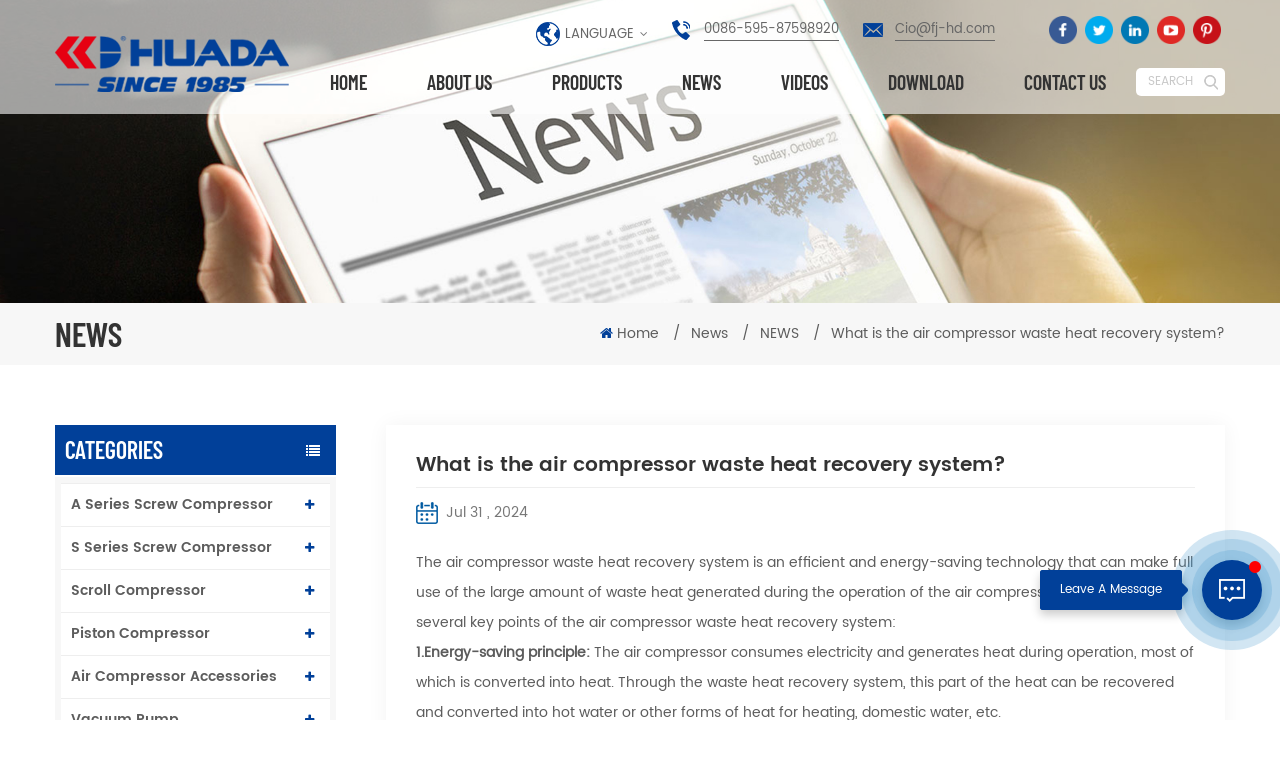

--- FILE ---
content_type: text/html; charset=UTF-8
request_url: https://www.huadeair.com/what-is-the-air-compressor-waste-heat-recovery-system_n86
body_size: 10336
content:
<!DOCTYPE html PUBLIC "-//W3C//DTD XHTML 1.0 Transitional//EN" "http://www.w3.org/TR/xhtml1/DTD/xhtml1-transitional.dtd">
<html xmlns="http://www.w3.org/1999/xhtml">
<head>
<meta http-equiv="X-UA-Compatible" content="IE=edge">
<meta name="viewport" content="width=device-width, initial-scale=1.0, user-scalable=no">
<meta http-equiv="Content-Type" content="text/html; charset=utf-8" />
<meta http-equiv="X-UA-Compatible" content="IE=edge,Chrome=1" />
<meta http-equiv="X-UA-Compatible" content="IE=9" />
<meta http-equiv="Content-Type" content="text/html; charset=utf-8" />
<title>Air compressor waste heat recovery system</title>
<meta name="keywords" content="Waste heat recovery system" />
<meta name="description" content="Understand what is air compressor waste heat recovery system?" />
<meta name="google-site-verification" content="mIZow5qL-wR1HXLWFTe4UJhD3o3SFOFAi7coOdI0z7o" /> 
 
<meta property="og:image" content="http://www.huadeair.com/uploadfile/news/7d9c366aa793276b1005bea91498102c.jpg"/>
<link href="/uploadfile/userimg/464597292aff6d457b1e914992036c58.ico" rel="shortcut icon"  />
<link rel="alternate" hreflang="en" href="https://www.huadeair.com/what-is-the-air-compressor-waste-heat-recovery-system_n86" />
<link rel="alternate" hreflang="fr" href="https://fr.huadeair.com/what-is-the-air-compressor-waste-heat-recovery-system_n86" />
<link rel="alternate" hreflang="de" href="https://de.huadeair.com/what-is-the-air-compressor-waste-heat-recovery-system_n86" />
<link rel="alternate" hreflang="ru" href="https://ru.huadeair.com/what-is-the-air-compressor-waste-heat-recovery-system_n86" />
<link rel="alternate" hreflang="es" href="https://es.huadeair.com/what-is-the-air-compressor-waste-heat-recovery-system_n86" />
<link rel="alternate" hreflang="pt" href="https://pt.huadeair.com/what-is-the-air-compressor-waste-heat-recovery-system_n86" />
<link rel="alternate" hreflang="ja" href="https://ja.huadeair.com/what-is-the-air-compressor-waste-heat-recovery-system_n86" />
<link rel="alternate" hreflang="ko" href="https://ko.huadeair.com/what-is-the-air-compressor-waste-heat-recovery-system_n86" />
<link rel="alternate" hreflang="th" href="https://th.huadeair.com/what-is-the-air-compressor-waste-heat-recovery-system_n86" />
<link rel="alternate" href="https://www.huadeair.com/what-is-the-air-compressor-waste-heat-recovery-system_n86" hreflang="x-default" />


<link type="text/css" rel="stylesheet" href="/template/css/bootstrap.css">
<link type="text/css" rel="stylesheet" href="/template/css/font-awesome.min.css">
<link type="text/css" rel="stylesheet" href="/template/css/animate.css" />
<link type="text/css" rel="stylesheet" href="/template/css/style.css">

<script type="text/javascript" src="/template/js/jquery-1.8.3.js"></script>
<script type="text/javascript" src="/js/front/common.js"></script>
<script type="text/javascript" src="/template/js/bootstrap.min.js"></script>
<script type="text/javascript" src="/template/js/demo.js"></script>

<!--[if ie9]
<script src="/template/js/html5shiv.min.js"></script>
<script src="/template/js/respond.min.js"></script>
-->

<!--[if IE 8]>
    <script src="https://oss.maxcdn.com/libs/html5shiv/3.7.0/html5shiv.js"></script>
    <script src="https://oss.maxcdn.com/libs/respond.js/1.3.0/respond.min.js"></script>
<![endif]-->

 

<meta name="yandex-verification" content="570dd88fd10ad559" />
<!-- Google Tag Manager -->
<script>(function(w,d,s,l,i){w[l]=w[l]||[];w[l].push({'gtm.start':
new Date().getTime(),event:'gtm.js'});var f=d.getElementsByTagName(s)[0],
j=d.createElement(s),dl=l!='dataLayer'?'&l='+l:'';j.async=true;j.src=
'https://www.googletagmanager.com/gtm.js?id='+i+dl;f.parentNode.insertBefore(j,f);
})(window,document,'script','dataLayer','GTM-P3S9GV8');</script>
<!-- End Google Tag Manager --></head>
<body>

<!-- Google Tag Manager (noscript) -->
<noscript><iframe src="https://www.googletagmanager.com/ns.html?id=GTM-P3S9GV8"
height="0" width="0" style="display:none;visibility:hidden"></iframe></noscript>
<!-- End Google Tag Manager (noscript) -->    	
    
  <header class="large">
	<div class="search_box">
        <div class="top-search clearfix">
            <div class="input-group">
                <em>what are you looking for?</em>
                <div class="header_search clearfix">
                    <input name="search_keyword" onkeydown="javascript:enterIn(event);" type="text" class="form-control" placeholder="Search...">
                    <input type="submit" class="search_btn btn_search1" value="">
                </div>
                <span class="input-group-addon close-search"><i class="fa fa-times"></i></span>
            </div>
        </div>
        <div class="top_overly"></div>
    </div>
	<div class="nav_section">
		<div class="container">
		                               <a id="logo" href="/" title="Huade Mechanical & Equipment Co.,Ltd..Quanzhou"><img alt="Huade Mechanical & Equipment Co.,Ltd..Quanzhou" src="/template/images/logo.png" /></a>                         
						 
			<div class="nav_r">
				<div class="header_section">
					<dl class="language_select">
					  <dt><span>Language</span></dt>
					  <dd>
						  <ul>
						                                       <li><a href="https://www.huadeair.com/what-is-the-air-compressor-waste-heat-recovery-system_n86"><img src="/template/images/en.jpg" />English</a><li>
                                                               <li><a href="https://fr.huadeair.com/what-is-the-air-compressor-waste-heat-recovery-system_n86"><img src="/template/images/fr.jpg" />français</a><li>
                                                               <li><a href="https://de.huadeair.com/what-is-the-air-compressor-waste-heat-recovery-system_n86"><img src="/template/images/de.jpg" />Deutsch</a><li>
                                                               <li><a href="https://ru.huadeair.com/what-is-the-air-compressor-waste-heat-recovery-system_n86"><img src="/template/images/ru.jpg" />русский</a><li>
                                                               <li><a href="https://es.huadeair.com/what-is-the-air-compressor-waste-heat-recovery-system_n86"><img src="/template/images/es.jpg" />español</a><li>
                                                               <li><a href="https://pt.huadeair.com/what-is-the-air-compressor-waste-heat-recovery-system_n86"><img src="/template/images/pt.jpg" />português</a><li>
                                                               <li><a href="https://ja.huadeair.com/what-is-the-air-compressor-waste-heat-recovery-system_n86"><img src="/template/images/ja.jpg" />日本語</a><li>
                                                               <li><a href="https://ko.huadeair.com/what-is-the-air-compressor-waste-heat-recovery-system_n86"><img src="/template/images/ko.jpg" />한국의</a><li>
                                                               <li><a href="https://th.huadeair.com/what-is-the-air-compressor-waste-heat-recovery-system_n86"><img src="/template/images/th.jpg" />ไทย</a><li>
                             							   
							  <li><a href="https://cn.huadeair.com/"><img src="/template/images/cn.jpg" />中文</a></li>
						  </ul>
					  </dd>
				    </dl>
					<div class="con">
											<div class="tel"><a rel="nofollow" href="Tel:0086-595-87598920">0086-595-87598920</a></div>
					 
                    		
						<div class="email"><a rel="nofollow" href="mailto:Cio@fj-hd.com">Cio@fj-hd.com</a></div>
					 	
					</div>
					<div class="header_sns">
					       
                             
                                                             <a href="https://www.facebook.com/Huade-Group-Fujian-100852862239171" target="_blank" rel="nofollow"><img src="/uploadfile/friendlink/f84cf341d910dc9c56a90bb856874863.png" /></a>
                                                             <a href="https://www.twitter.com" target="_blank" rel="nofollow"><img src="/uploadfile/friendlink/9b3af87e59b9e04f63e4b06766f04ffb.png" /></a>
                                                             <a href="https://www.linkedin.com/company/huade" target="_blank" rel="nofollow"><img src="/uploadfile/friendlink/8f487ca7632a3880c45181232e8dc5b6.png" /></a>
                                                             <a href="https://www.youtube.com/channel/UCjvo8yzfA3jfxlRCA23ziVg" target="_blank" rel="nofollow"><img src="/uploadfile/friendlink/f43e1399eebb2332f70445dc34fdb838.png" /></a>
                                                             <a href="https://www.pinterest.com" target="_blank" rel="nofollow"><img src="/uploadfile/friendlink/3b877bdf9263585171bd992d2c12a5ef.png" /></a>
                                                         
					</div>
				</div>
				<div class="mainmenu-area bg-color-2 clearfix">
					<div class="mainmenu-left visible-lg visible-md">
						<div class="mainmenu">
							<nav>
								<ul class="clearfix">
									<li><a href='/'>Home</a></li>
                                
									                                                          <li><a href="/company-profile_d20">About us</a>
                                                       
                                                    <ul class="vmegamenu">
                                                        
                                                          <li><a href="/company-profile_d20">COMPANY PROFILE</a></li>
                                                        
                                                          <li><a href="/factory_nc4">FACTORY DISPLAY</a></li>
                                                        
                                                          <li><a href="/honor-certificate_nc3">QUALIFICATION HONOR</a></li>
                                                        
                                                    </ul>
                                                                                                    </li>
                                                							
									<li class="product_vmegamenu"><a href="/products">Products</a>
							        <ul  class="nav_list clearfix">
									   											<li>
												<div class="image"><a href="/a-series-screw-compressor_c1"><img src="/uploadfile/category/46640be858eb00d579598563bf579b9d.jpg" alt="A Series Screw  Compressor"/></a></div>
												<div class="level_1"><a href="/a-series-screw-compressor_c1" class="title">A Series Screw  Compressor</a></div>
																								<div class="level_2">
																							                 <a href="/all-in-one-screw-compressor_c7">All In One Screw Compressor</a>
										            										                 <a href="/belt-driven-screw-compressor_c8">Belt Driven Screw Compressor</a>
										            										                 <a href="/direct-driven-screw-compressor_c9">Direct Driven Screw Compressor</a>
										            										                 <a href="/permanent-magnet-vsd-screw-compressor_c10">Permanent Magnet VSD Screw Compressor</a>
										            										                 <a href="/hd-two-stage-permanent-magnet-variable-frequency-screw-compressor_c30">HD two-stage permanent magnet variable frequency screw compressor</a>
										            										                 <a href="/huada-ad-series-permanent-magnet-variable-frequency-two-stage-screw-compressor_c31">Huada AD series permanent magnet variable frequency two-stage screw compressor</a>
										            										                 <a href="/pm-vsd-two-stages-screw-compressor_c14">PM VSD Two Stages Screw Compressor</a>
										            										                 <a href="/oil-free-screw-compressor_c15">Oil Free Screw Compressor</a>
										            												</div>
																							</li>
										 											<li>
												<div class="image"><a href="/s-series-screw-compressor_c2"><img src="/uploadfile/category/e3876d2d5ff39a6f75e1d4289059ae33.jpg" alt="S Series Screw Compressor"/></a></div>
												<div class="level_1"><a href="/s-series-screw-compressor_c2" class="title">S Series Screw Compressor</a></div>
																								<div class="level_2">
																							                 <a href="/direct-driven-screw-compressor_c16">Direct Driven Screw Compressor</a>
										            										                 <a href="/permanent-magnet-vsd-screw-compressor_c17">Permanent Magnet VSD Screw Compressor</a>
										            												</div>
																							</li>
										 											<li>
												<div class="image"><a href="/scroll-compressor_c3"><img src="/uploadfile/category/7bee19a62389bad78a47686dd8d1b64d.jpg" alt="Scroll Compressor"/></a></div>
												<div class="level_1"><a href="/scroll-compressor_c3" class="title">Scroll Compressor</a></div>
																								<div class="level_2">
																							                 <a href="/oil-lubricated-scroll-compressor_c18">Oil Lubricated Scroll Compressor</a>
										            										                 <a href="/oil-free-scroll-compressor_c19">Oil Free Scroll Compressor</a>
										            												</div>
																							</li>
										 											<li>
												<div class="image"><a href="/piston-compressor_c5"><img src="/uploadfile/category/2b4011d60db21f0f8e99eb9a44957043.jpg" alt="Piston Compressor"/></a></div>
												<div class="level_1"><a href="/piston-compressor_c5" class="title">Piston Compressor</a></div>
																								<div class="level_2">
																							                 <a href="/belt-driven-piston-compressor_c11">Belt Driven Piston Compressor</a>
										            										                 <a href="/direct-driven-piston-compressor_c12">Direct Driven Piston Compressor</a>
										            										                 <a href="/oil-free-piston-compressor_c13">Oil Free Piston Compressor</a>
										            												</div>
																							</li>
										 											<li>
												<div class="image"><a href="/air-compressor-accessories_c6"><img src="/uploadfile/category/b00781959538279977619ccd8dc8bc6f.jpg" alt="Air Compressor  Accessories"/></a></div>
												<div class="level_1"><a href="/air-compressor-accessories_c6" class="title">Air Compressor  Accessories</a></div>
																								<div class="level_2">
																							                 <a href="/controller_c20">Controller</a>
										            										                 <a href="/motor_c21">Motor</a>
										            										                 <a href="/air-end_c22">Air End</a>
										            										                 <a href="/valve_c23">Valve</a>
										            										                 <a href="/fan_c24">Fan</a>
										            										                 <a href="/after-cooler_c25">After Cooler</a>
										            												</div>
																							</li>
										 											<li>
												<div class="image"><a href="/vacuum-pump_c26"><img src="/uploadfile/category/bddd4ef3db7c33234e9decf166d7f18e.jpg" alt="Vacuum Pump"/></a></div>
												<div class="level_1"><a href="/vacuum-pump_c26" class="title">Vacuum Pump</a></div>
																								<div class="level_2">
																							                 <a href="/huada-hdu-oil-free-screw-vacuum-pump_c27">Huada HDU oil-free screw vacuum pump</a>
										            										                 <a href="/hdv-series-oil-lubricated-twin-screw-vacuum-pumps_c28">HDV Series Oil Lubricated Twin Screw Vacuum Pumps</a>
										            												</div>
																							</li>
										 											<li>
												<div class="image"><a href="/blower_c32"><img src="/uploadfile/category/6297e6910bc45297d871afc1822e4b20.jpg" alt="Blower"/></a></div>
												<div class="level_1"><a href="/blower_c32" class="title">Blower</a></div>
																								<div class="level_2">
																							                 <a href="/high-speed-magnetic-levitation-centrifuge_c33">High-speed magnetic levitation centrifuge</a>
										            												</div>
																							</li>
										  	 
									 </ul>
                                   </li>
								 
									                                 <li><a href="/news_nc6">News</a>
                                                                       <ul class="vmegamenu">
                                                                                       <li><a href="/exhibition_nc5">exhibition</a></li>
                                                                                       <li><a href="/news_nc6">NEWS</a></li>
                                                                              </ul>
                                                                    </li>
									                                 <li><a href="/videos_nc2">Videos</a>
                                                                   </li>
																	<li><a href="/category/downloads/1">Download</a>
									     									</li>
									
									
									                                                <li><a href="/contact-us_d2">Contact us</a>
                                                                                                    </li>
                                                								</ul>
							</nav>
						</div>
					</div>
				</div>
				<div class="attr-nav"><a class="search" rel="nofollow" href="#"><span>Search</span></a></div>
			</div>
		</div>
	</div>
	<div class="wrapper">
		<nav id="main-nav">
			<ul class="first-nav">
				<li><a href="/">Home</a></li>
			</ul>
			<ul>
				                                                <li><a href="/company-profile_d20">About us</a>
                                                     
                                                    <ul class="nav_child">
                                                        
                                                          <li><a href="/company-profile_d20">COMPANY PROFILE</a></li>
                                                        
                                                          <li><a href="/factory_nc4">FACTORY DISPLAY</a></li>
                                                        
                                                          <li><a href="/honor-certificate_nc3">QUALIFICATION HONOR</a></li>
                                                        
                                                    </ul>
                                                                                                    </li>
                                                			
				               <li><a href="/products">Products</a>
							    <ul>
                                								<li><a href="/a-series-screw-compressor_c1">A Series Screw  Compressor</a>
									                                    <ul class="nav_child">
																				<li><a href="/all-in-one-screw-compressor_c7">All In One Screw Compressor</a></li>
																				<li><a href="/belt-driven-screw-compressor_c8">Belt Driven Screw Compressor</a></li>
																				<li><a href="/direct-driven-screw-compressor_c9">Direct Driven Screw Compressor</a></li>
																				<li><a href="/permanent-magnet-vsd-screw-compressor_c10">Permanent Magnet VSD Screw Compressor</a></li>
																				<li><a href="/hd-two-stage-permanent-magnet-variable-frequency-screw-compressor_c30">HD two-stage permanent magnet variable frequency screw compressor</a></li>
																				<li><a href="/huada-ad-series-permanent-magnet-variable-frequency-two-stage-screw-compressor_c31">Huada AD series permanent magnet variable frequency two-stage screw compressor</a></li>
																				<li><a href="/pm-vsd-two-stages-screw-compressor_c14">PM VSD Two Stages Screw Compressor</a></li>
																				<li><a href="/oil-free-screw-compressor_c15">Oil Free Screw Compressor</a></li>
																			</ul>
                                    								</li>
                                								<li><a href="/s-series-screw-compressor_c2">S Series Screw Compressor</a>
									                                    <ul class="nav_child">
																				<li><a href="/direct-driven-screw-compressor_c16">Direct Driven Screw Compressor</a></li>
																				<li><a href="/permanent-magnet-vsd-screw-compressor_c17">Permanent Magnet VSD Screw Compressor</a></li>
																			</ul>
                                    								</li>
                                								<li><a href="/scroll-compressor_c3">Scroll Compressor</a>
									                                    <ul class="nav_child">
																				<li><a href="/oil-lubricated-scroll-compressor_c18">Oil Lubricated Scroll Compressor</a></li>
																				<li><a href="/oil-free-scroll-compressor_c19">Oil Free Scroll Compressor</a></li>
																			</ul>
                                    								</li>
                                								<li><a href="/piston-compressor_c5">Piston Compressor</a>
									                                    <ul class="nav_child">
																				<li><a href="/belt-driven-piston-compressor_c11">Belt Driven Piston Compressor</a></li>
																				<li><a href="/direct-driven-piston-compressor_c12">Direct Driven Piston Compressor</a></li>
																				<li><a href="/oil-free-piston-compressor_c13">Oil Free Piston Compressor</a></li>
																			</ul>
                                    								</li>
                                								<li><a href="/air-compressor-accessories_c6">Air Compressor  Accessories</a>
									                                    <ul class="nav_child">
																				<li><a href="/controller_c20">Controller</a></li>
																				<li><a href="/motor_c21">Motor</a></li>
																				<li><a href="/air-end_c22">Air End</a></li>
																				<li><a href="/valve_c23">Valve</a></li>
																				<li><a href="/fan_c24">Fan</a></li>
																				<li><a href="/after-cooler_c25">After Cooler</a></li>
																			</ul>
                                    								</li>
                                								<li><a href="/vacuum-pump_c26">Vacuum Pump</a>
									                                    <ul class="nav_child">
																				<li><a href="/huada-hdu-oil-free-screw-vacuum-pump_c27">Huada HDU oil-free screw vacuum pump</a></li>
																				<li><a href="/hdv-series-oil-lubricated-twin-screw-vacuum-pumps_c28">HDV Series Oil Lubricated Twin Screw Vacuum Pumps</a></li>
																			</ul>
                                    								</li>
                                								<li><a href="/blower_c32">Blower</a>
									                                    <ul class="nav_child">
																				<li><a href="/high-speed-magnetic-levitation-centrifuge_c33">High-speed magnetic levitation centrifuge</a></li>
																			</ul>
                                    								</li>
                                 
							    </ul>
						        </li>
								
					
					   
				                                                <li><a href="/news_nc6">News</a>
                                                                                                       <ul class="nav_child">
                                                                                                                       <li><a href="/exhibition_nc5">exhibition</a></li>
                                                                                                                       <li><a href="/news_nc6">NEWS</a></li>
                                                                                                              </ul>
                                                                                                    </li>
												
							                                                <li><a href="/videos_nc2">Videos</a>
                                                                                                   </li>					
												
                                             <li><a href="/category/downloads/1">Download</a>
									     <ul class="nav_child">
										 										 </li> 
										  </ul>
									</li>  

											   
												                                                      <li><a href="/contact-us_d2">Contact us</a>
                                                                                                            </li>
                                                         
			</ul>
		</nav>
		<a class="toggle">
			<span></span>
			<span></span>
			<span></span>
		</a>
	</div>
</header>
<div class="height"></div>
                             
 <div class="n_banner">
                           <img src="/uploadfile/bannerimg/1609395351293630795.jpg" alt="NEWS">
	                        
 </div>

<div class="mbx_section">
	<div class="container clearfix">
		<div class="n_title">NEWS</div>
        <div class="mbx">
            <a href="/"><i class="fa fa-home"></i>Home</a>
                                                   <span>/</span><a href="/news_nc1">News</a>
                                      <span>/</span><a href="/news_nc6">NEWS</a>
            <span>/</span><a href="/what-is-the-air-compressor-waste-heat-recovery-system_n86"><h2>What is the air compressor waste heat recovery system?</h2></a>
             
        </div>
	</div>
</div> 
<div class="n_main">
	<div class="container">
		<div class="n_left">
			<div class="left_fixed">
				<div class="modules">
					<section class="block left_nav">
					  <div class="unfold nav_h4">Categories</div>
						  <div class="toggle_content clearfix">
							  <ul class="mtree">
								                                                        <li class="clearfix "><span></span><a href="/a-series-screw-compressor_c1">A Series Screw  Compressor</a>
                                                                                                                        <ul>
                                                                    
                                                                <li><span></span><a href="/all-in-one-screw-compressor_c7">All In One Screw Compressor</a>
                                                                                                                                    </li>
                                                                    
                                                                <li><span></span><a href="/belt-driven-screw-compressor_c8">Belt Driven Screw Compressor</a>
                                                                                                                                    </li>
                                                                    
                                                                <li><span></span><a href="/direct-driven-screw-compressor_c9">Direct Driven Screw Compressor</a>
                                                                                                                                    </li>
                                                                    
                                                                <li><span></span><a href="/permanent-magnet-vsd-screw-compressor_c10">Permanent Magnet VSD Screw Compressor</a>
                                                                                                                                    </li>
                                                                    
                                                                <li><span></span><a href="/hd-two-stage-permanent-magnet-variable-frequency-screw-compressor_c30">HD two-stage permanent magnet variable frequency screw compressor</a>
                                                                                                                                    </li>
                                                                    
                                                                <li><span></span><a href="/huada-ad-series-permanent-magnet-variable-frequency-two-stage-screw-compressor_c31">Huada AD series permanent magnet variable frequency two-stage screw compressor</a>
                                                                                                                                    </li>
                                                                    
                                                                <li><span></span><a href="/pm-vsd-two-stages-screw-compressor_c14">PM VSD Two Stages Screw Compressor</a>
                                                                                                                                    </li>
                                                                    
                                                                <li><span></span><a href="/oil-free-screw-compressor_c15">Oil Free Screw Compressor</a>
                                                                                                                                    </li>
                                                                                                                            </ul>
                                                                                                                    </li>
                                                                                                                <li class="clearfix "><span></span><a href="/s-series-screw-compressor_c2">S Series Screw Compressor</a>
                                                                                                                        <ul>
                                                                    
                                                                <li><span></span><a href="/direct-driven-screw-compressor_c16">Direct Driven Screw Compressor</a>
                                                                                                                                    </li>
                                                                    
                                                                <li><span></span><a href="/permanent-magnet-vsd-screw-compressor_c17">Permanent Magnet VSD Screw Compressor</a>
                                                                                                                                    </li>
                                                                                                                            </ul>
                                                                                                                    </li>
                                                                                                                <li class="clearfix "><span></span><a href="/scroll-compressor_c3">Scroll Compressor</a>
                                                                                                                        <ul>
                                                                    
                                                                <li><span></span><a href="/oil-lubricated-scroll-compressor_c18">Oil Lubricated Scroll Compressor</a>
                                                                                                                                    </li>
                                                                    
                                                                <li><span></span><a href="/oil-free-scroll-compressor_c19">Oil Free Scroll Compressor</a>
                                                                                                                                    </li>
                                                                                                                            </ul>
                                                                                                                    </li>
                                                                                                                <li class="clearfix "><span></span><a href="/piston-compressor_c5">Piston Compressor</a>
                                                                                                                        <ul>
                                                                    
                                                                <li><span></span><a href="/belt-driven-piston-compressor_c11">Belt Driven Piston Compressor</a>
                                                                                                                                    </li>
                                                                    
                                                                <li><span></span><a href="/direct-driven-piston-compressor_c12">Direct Driven Piston Compressor</a>
                                                                                                                                    </li>
                                                                    
                                                                <li><span></span><a href="/oil-free-piston-compressor_c13">Oil Free Piston Compressor</a>
                                                                                                                                    </li>
                                                                                                                            </ul>
                                                                                                                    </li>
                                                                                                                <li class="clearfix "><span></span><a href="/air-compressor-accessories_c6">Air Compressor  Accessories</a>
                                                                                                                        <ul>
                                                                    
                                                                <li><span></span><a href="/controller_c20">Controller</a>
                                                                                                                                    </li>
                                                                    
                                                                <li><span></span><a href="/motor_c21">Motor</a>
                                                                                                                                    </li>
                                                                    
                                                                <li><span></span><a href="/air-end_c22">Air End</a>
                                                                                                                                    </li>
                                                                    
                                                                <li><span></span><a href="/valve_c23">Valve</a>
                                                                                                                                    </li>
                                                                    
                                                                <li><span></span><a href="/fan_c24">Fan</a>
                                                                                                                                    </li>
                                                                    
                                                                <li><span></span><a href="/after-cooler_c25">After Cooler</a>
                                                                                                                                    </li>
                                                                                                                            </ul>
                                                                                                                    </li>
                                                                                                                <li class="clearfix "><span></span><a href="/vacuum-pump_c26">Vacuum Pump</a>
                                                                                                                        <ul>
                                                                    
                                                                <li><span></span><a href="/huada-hdu-oil-free-screw-vacuum-pump_c27">Huada HDU oil-free screw vacuum pump</a>
                                                                                                                                    </li>
                                                                    
                                                                <li><span></span><a href="/hdv-series-oil-lubricated-twin-screw-vacuum-pumps_c28">HDV Series Oil Lubricated Twin Screw Vacuum Pumps</a>
                                                                                                                                    </li>
                                                                                                                            </ul>
                                                                                                                    </li>
                                                                                                                <li class="clearfix "><span></span><a href="/blower_c32">Blower</a>
                                                                                                                        <ul>
                                                                    
                                                                <li><span></span><a href="/high-speed-magnetic-levitation-centrifuge_c33">High-speed magnetic levitation centrifuge</a>
                                                                                                                                    </li>
                                                                                                                            </ul>
                                                                                                                    </li>
                                                        							</ul>
						</div>
					  <script type="text/javascript" src="/template/js/mtree.js"></script>
				  </section>
				  				  <div class="left-adv clearfix hidden-xs" style="background-image:url(/uploadfile/single/f1e8574183ac14ef19397d5b5702cfdd.jpg)">
				<div class="ovrly"></div>
					<div class="main">
						<p class="icon"><i></i></p>
						<a href="/how-can-we-help-you_d17" class="title">how can we help you</a>
						 <div class="text">You can contact us any way that is convenient for you. We are available 24/7 via email or telephone.</div>
						<span class="main_more"><a rel="nofollow" href="/how-can-we-help-you_d17" class="more_h">Contact Us</a></span>
					</div>
				</div>
				
				  <section class="block hot_left">
					<div class=" unfold left_h4">New Products</div>
						<div class="clearfix">
						 <ul>
						     
						  <li>
							<div class="li clearfix">
								<a class="img" href="/high-efficiency-permanent-magnetic-servo-screw-air-compressor_p37.html"><img id="product_detail_img"  alt="Permanent Magnetic Servo Screw Air Compressor" src="/uploadfile/202102/03/5832012725d3fb5b04f96e896daacd2c_thumb.jpg" /></a>
								<div class="h4"><a href="/high-efficiency-permanent-magnetic-servo-screw-air-compressor_p37.html">High Efficiency Permanent Magnetic Servo Screw Air Compressor</a></div>
								<a rel="nofollow" href="/high-efficiency-permanent-magnetic-servo-screw-air-compressor_p37.html" class="icon"><i class="fa fa-angle-right"></i></a>
                             </div>
						  </li>
                              
						  <li>
							<div class="li clearfix">
								<a class="img" href="/22kw-all-in-one-screw-air-compressor-with-air-dryer_p36.html"><img id="product_detail_img"  alt="All In One Screw Air Compressor" src="/uploadfile/202102/03/00ed2a20e59e4d71307892973f4feeb3_thumb.jpg" /></a>
								<div class="h4"><a href="/22kw-all-in-one-screw-air-compressor-with-air-dryer_p36.html">22kw All In One Screw Air Compressor With Air Dryer</a></div>
								<a rel="nofollow" href="/22kw-all-in-one-screw-air-compressor-with-air-dryer_p36.html" class="icon"><i class="fa fa-angle-right"></i></a>
                             </div>
						  </li>
                              
						  <li>
							<div class="li clearfix">
								<a class="img" href="/37kw-energy-saving-permanent-magnet-variable-frequency-screw-air-compressor_p35.html"><img id="product_detail_img"  alt="Permanent Magnet Variable Frequency Screw Air Compressor" src="/uploadfile/202102/02/0f43d4ea705ae035ddb0b9ca3af0503b_thumb.jpg" /></a>
								<div class="h4"><a href="/37kw-energy-saving-permanent-magnet-variable-frequency-screw-air-compressor_p35.html">37kw Energy Saving Permanent Magnet Variable Frequency Screw Air Compressor</a></div>
								<a rel="nofollow" href="/37kw-energy-saving-permanent-magnet-variable-frequency-screw-air-compressor_p35.html" class="icon"><i class="fa fa-angle-right"></i></a>
                             </div>
						  </li>
                              
						  <li>
							<div class="li clearfix">
								<a class="img" href="/75kw-two-stage-large-industrial-rotary-screw-air-compressor_p33.html"><img id="product_detail_img"  alt="Two Stage Screw Air Compressor" src="/uploadfile/202102/02/3f73acdc530cc057208552e578e0c8f5_thumb.jpg" /></a>
								<div class="h4"><a href="/75kw-two-stage-large-industrial-rotary-screw-air-compressor_p33.html">75kw Two Stage Large Industrial Rotary Screw Air Compressor</a></div>
								<a rel="nofollow" href="/75kw-two-stage-large-industrial-rotary-screw-air-compressor_p33.html" class="icon"><i class="fa fa-angle-right"></i></a>
                             </div>
						  </li>
                              
						  <li>
							<div class="li clearfix">
								<a class="img" href="/1hp-ultra-quiet-air-compressor-for-airbrush_p32.html"><img id="product_detail_img"  alt="Oil-free Quiet Air Compressor" src="/uploadfile/202102/01/3105c5898bb76776746d928ac5f86e62_thumb.jpg" /></a>
								<div class="h4"><a href="/1hp-ultra-quiet-air-compressor-for-airbrush_p32.html">1HP Ultra Quiet Air Compressor For Airbrush</a></div>
								<a rel="nofollow" href="/1hp-ultra-quiet-air-compressor-for-airbrush_p32.html" class="icon"><i class="fa fa-angle-right"></i></a>
                             </div>
						  </li>
                              
						  <li>
							<div class="li clearfix">
								<a class="img" href="/7-5kw-oil-free-scroll-compressor_p22.html"><img id="product_detail_img"  alt="7.5kw Oil Free Scroll Compressor" src="/uploadfile/202101/30/d8e331a5e375eba92e4f27948684e3b8_thumb.jpg" /></a>
								<div class="h4"><a href="/7-5kw-oil-free-scroll-compressor_p22.html">7.5kw Oil Free Scroll Compressor</a></div>
								<a rel="nofollow" href="/7-5kw-oil-free-scroll-compressor_p22.html" class="icon"><i class="fa fa-angle-right"></i></a>
                             </div>
						  </li>
                          						   
						  </ul>
						</div>
					 </section>
				</div>
			</div>
		</div>
				<div class="n_right">
			<div class="blog_main">
			  <div class="h3">What is the air compressor waste heat recovery system?</div>
			  <div class="blog-info">                             Jul 31 , 2024 
                            </div>
			  <div class="blog_p page"><p>
	The air compressor waste heat recovery system is an efficient and energy-saving technology that can make full use of the large amount of waste heat generated during the operation of the air compressor. The following are several key points of the air compressor waste heat recovery system:
</p>
<p>
	<strong>1.</strong><strong>Energy-saving principle:</strong> The air compressor consumes electricity and generates heat during operation, most of which is converted into heat. Through the waste heat recovery system, this part of the heat can be recovered and converted into hot water or other forms of heat for heating, domestic water, etc.
</p>
<p>
	<strong>2.</strong><strong>Technical advantages:</strong> Waste heat recovery systems can significantly reduce energy consumption and operating costs of enterprises.For example, a 100HP air compressor works 24 hours a day and 300 days a year. A large amount of energy and money can be saved through waste heat recovery.
</p>
<p>
	<strong>3.</strong><strong>Environmental benefits: </strong>Waste heat recovery not only helps save energy and reduce emissions, but also reduces greenhouse gas emissions, playing a positive role in environmental protection.
</p>
<p>
	<strong>4.</strong><strong>Economic benefits:</strong> The investment cost of the waste heat recovery system can be recovered within one year, and can bring a return of up to 10 years. It has no operating costs and utilizes the waste heat of the screw air compressor, which is both environmentally friendly and energy-saving.
</p>
<p>
	<strong>5.</strong><strong>Application range: </strong>The waste heat of air compressor can be used for many purposes, such as employee shower, canteen water, industrial water, winter air conditioning, constant temperature and humidity system, fresh air air conditioning system, pure water system, electroplating system, etc.
</p>
<p>
	<strong>6.</strong><strong>System composition:</strong> The waste heat recovery system usually includes heat exchangers, circulation pumps, control valves, temperature controllers and other components, which can be customized according to different needs.
</p>
<p>
	<strong>7.</strong><strong>Technical implementation:</strong> By installing a heat exchanger in the oil circuit of the air compressor, the heat of the hot oil is transferred to the cooling water to produce hot water. This method can optimize the oil temperature of the air compressor, extend the life of the equipment, and reduce the energy consumption of the cooling system.
</p>
<p>
	<strong>8.</strong><strong>Case analysis: </strong>Some practical application cases show that the waste heat recovery system can effectively recover the waste heat generated by the air compressor and convert it into useful heat energy, bringing both economic and environmental benefits to the enterprise.
</p>
<p>
	In summary, the air compressor waste heat recovery system is an energy-saving technology with wide application potential. It provides enterprises with an economical and environmentally friendly energy solution by recovering and utilizing the waste heat generated during the operation of the air compressor.
</p></div>
				<ul class="navigation clearfix">
					                      <li class="prev_post">
						<a href="/why-should-the-air-compressor-be-transformed-for-energy-saving_n87">
							<span class="meta_nav">Previous</span>
							<h4 class="post_title">Why should the air compressor be transformed for energy saving?</h4>
						</a>
					  </li>
                                        	
					<li class="next_post">
						<a href="/how-should-the-cooling-system-of-the-air-compressor-be-maintained-on-a-daily-basis_n85">
							<span class="meta_nav">Next</span>
							<h4 class="post_title">How should the cooling system of the air compressor be maintained on a daily basis?</h4>
						</a>
					</li>
                    				</ul>
		  </div>
		</div>
	 </div>
</div>

<div class="footer_top">
	<div class="footer_follow">
		<div class="container">
			<ul>
				                    <li><a href="/">Home</a></li>
                                     <li><a href="/products">products</a></li>
                                     <li><a href="/about-us_d1">about-us</a></li>
                                     <li><a href="/contact-us_d2">contact-us</a></li>
                                     <li><a href="/news_nc1">news</a></li>
                                     <li><a href="/blog">blog</a></li>
                                     <li><a href="/category/downloads/1">downloads</a></li>
                                     <li><a href="/privacy-policy_d19">privacy policy</a></li>
                 			</ul>
		</div>
	</div>
	<div class="footer_email" style="background:url(/uploadfile/bannerimg/1609300403338230795.jpg) no-repeat center center;">
		<div class="container">
		 
			<div class="h4">Provide customers with more <span>energy-efficient</span></div>
			<div class="email clearfix">
				<input name="textfield" id="user_email" type="text" value="Your Email..." onfocus="if(this.value=='Your Email...'){this.value='';}" onblur="if(this.value==''){this.value='Your Email...';}" class="email_main">
				<button type="submit" onclick="add_email_list();" class="email_btn"></button>
			</div>
			<script>
                               var email = document.getElementById('user_email');
                            function add_email_list()
                            {
                                $.ajax({
                                    url: "/common/ajax/addtoemail/emailname/" + email.value,
                                    type: 'GET',
                                    success: function(info) {
                                        if (info == 1) {
                                            alert('Successfully!');
                                        } else {
                                            alert('lost!');
                                        }
                                    }
                                });
                            }
                     </script>
		</div>
	</div>
</div>
<!----footer---->
<div id="footer">
    <div class="container">
    	<div class="clearfix modules">
		 
			<div class="footer_about">
				<div class="footer_logo"><a href="/"><img src="/uploadfile/single/30efb416d8d2a2abdaaab404fe097d5f.png" alt="Huade Mechanical & Equipment Co.,Ltd..Quanzhou"/></a></div>
				<div class="p">
	Established in 1985,Huade Mechanical &amp; Equipment Co.,Ltd Quanzhou (formerly Huada Machinery Co.,Ltd of Quanzhou Fujian) is an integration of research,manufacturing and marketing and service.As a high-tech enterprise,we have passed ISO9001/14001、CE、ROSH、ETL、CQC、CCC quality and safety certification,high-tech enterprise certification,etc.Air compressor system and equipment include screw type,centrifugal type,oil free,scroll type,piston type,dryer,filter,drainer,with complete air compressor production line,more than 300 types air compressor to be industry expert.Our company has accumulated more than 30 years of experience from the foremost part casting to pressure vessels,electric motor,precision parts processing and equipment assembly.In addition,our company developed its own core process of permanent magnet servo motor and obtained relevant technical patents to contribute to the development of national energy conservation and environmental protection technology.Expect our own brand air compressor,ODM/OEM is accept.
</div>
				<div class="footer_sns">
					   
                             
                                                             <a href="https://www.facebook.com/Huade-Group-Fujian-100852862239171" target="_blank" rel="nofollow"><img src="/uploadfile/friendlink/f84cf341d910dc9c56a90bb856874863.png" /></a>
                                                             <a href="https://www.twitter.com" target="_blank" rel="nofollow"><img src="/uploadfile/friendlink/9b3af87e59b9e04f63e4b06766f04ffb.png" /></a>
                                                             <a href="https://www.linkedin.com/company/huade" target="_blank" rel="nofollow"><img src="/uploadfile/friendlink/8f487ca7632a3880c45181232e8dc5b6.png" /></a>
                                                             <a href="https://www.youtube.com/channel/UCjvo8yzfA3jfxlRCA23ziVg" target="_blank" rel="nofollow"><img src="/uploadfile/friendlink/f43e1399eebb2332f70445dc34fdb838.png" /></a>
                                                             <a href="https://www.pinterest.com" target="_blank" rel="nofollow"><img src="/uploadfile/friendlink/3b877bdf9263585171bd992d2c12a5ef.png" /></a>
                                                        				</div>
			</div>
            <section class="block footer_tags">
                <div class="unfold title_h4">Hot Tags</div>
                <div class="toggle_content">
                	<ul>
                    	                              <li><a href="/screw-air-compressor_sp">Screw air compressor</a></li>
                                                      <li><a href="/permanent-magnet-screw-air-compressor_sp">Permanent magnet screw air compressor</a></li>
                                                      <li><a href="/all-in-one-screw-air-compressor_sp">All in one screw air compressor</a></li>
                                                      <li><a href="/piston-air-compressor_sp">Piston air compressor</a></li>
                                                      <li><a href="/industrial-air-compressor_sp">Industrial air compressor</a></li>
                                                      <li><a href="/screw-compressor-manufacturers_sp">Screw compressor manufacturers</a></li>
                                                      <li><a href="/belt-driven-screw-air-compressor_sp">Belt driven screw air compressor</a></li>
                         
                    </ul>
                </div>
            </section>
			<section class="block footer_pro">
                <div class="unfold title_h4">Products</div>
                <div class="toggle_content">
                	<ul>
                    							<li><a href="/latest-new-design-t-series-two-stage-compression-vsd-screw-air-compressor_p51.html">Latest New Design T Series Two-stage Compression Vsd Screw Air Compressor</a></li>
												<li><a href="/10hp-single-stage-permanent-magnet-screw-air-compressor_p47.html">10HP Single Stage Permanent Magnet Screw Air Compressor</a></li>
												<li><a href="/75kw-two-stage-large-industrial-rotary-screw-air-compressor_p33.html">75kw Two Stage Large Industrial Rotary Screw Air Compressor</a></li>
												<li><a href="/heavy-duty-belt-driven-type-air-compressor-with-172l-tank_p30.html">Heavy Duty Belt Driven Type Air Compressor With 172L Tank</a></li>
												<li><a href="/water-lubrication-twin-screw-air-compressor_p20.html">Water Lubrication Twin Screw Air Compressor</a></li>
							
                    </ul>
                </div>
            </section>
			<section class="block footer_con">
                <div class="unfold title_h4">Contact Us</div>
                <div class="toggle_content">
                	<ul>
						<li class="con_add">Address : No.788,Xingxiu Road,Dongyuan Town,Taiwanese Investment Zone , Quanzhou , Fujian , China</li>
						<li class="con_tel">Tel :  <a rel="nofollow" href="Tel:0086-595-87598920">0086-595-87598920</a></li>
												<li class="con_email">Email : <a rel="nofollow" target="_blank" href="mailto:Cio@fj-hd.com">Cio@fj-hd.com</a></li>
						 
						 
					</ul>
                </div>
            </section>
        </div>
    </div>
	<div class="footer_bottom">
	  <div class="container clearfix">
		<div class="cop">© Huade Mechanical & Equipment Co.,Ltd..Quanzhou All Rights Reserved </div>
		<div class="ipv6"><img src="/template/images/ipv6.jpg" />IPv6 network supported</div>
		                           		<div id="powerby"></div>
		<script>
                $(document).ready(function() {
                    $('#powerby').html('Power by:<a href="https://www.dyyseo.com">dyyseo.com</a>');
                });
            </script>
		<div class="footer_r"><a href="/sitemap.html">Sitemap</a>  <a href="/sitemap.xml">XML</a></div>
	  </div>
  </div>
</div>
<a href="javascript:;" class="back_top"></a>
<div id="online_qq_layer">
    <div id="online_qq_tab">
        <a id="floatShow" rel="nofollow" href="javascript:void(0);" >
			<div class="livechat-girl animated"><img class="girl" src="/template/images/en_3.png" />
			  <div class="livechat-hint rd-notice-tooltip rd-notice-type-success rd-notice-position-left single-line show_hint">
				<div class="rd-notice-content">Leave A Message</div>
			  </div>
			  <div class="animated-circles">
				<div class="circle c-1"></div>
				<div class="circle c-2"></div>
				<div class="circle c-3"></div>
			  </div>
			</div>
		</a> 
        <a id="floatHide" rel="nofollow" href="javascript:void(0);" ><i></i></a>
    </div>
    <div id="onlineService" >
        <div class="online_form">
            <div class="i_message_inquiry">
            	<em class="title">Leave A Message</em>
                <div class="inquiry">
                  <form role="form" action="/inquiry/addinquiry" method="post" name="email_form" id="email_form1">
                  <input type="hidden" name="msg_title" value="Leave a Message" class="meInput" />
                  <div class="text">If you are interested in our products and want to know more details,please leave a message here,we will reply you as soon as we can.</div>
                      <div class="row">
					  	<div class="input-group col-sm-6  col-xs-12">
                        <span class="ms_e"><input required class="form-control" name="msg_email" id="msg_email" tabindex="10" type="text" placeholder="* Your Email :"></span>
                      </div>
                      <div class="input-group col-sm-6  col-xs-12">
                        <span class="ms_p"><input class="form-control" name="msg_tel" id="phone" tabindex="10" type="text" placeholder="Tel/WhatsApp :"></span>
                      </div>
                      <div class="input-group col-sm-12  col-xs-12">
                          <span class="ms_m"><textarea required name="msg_content" class="form-control" id="message" tabindex="13" placeholder="* Enter product details (such as color, size, materials etc.) and other specific requirements to receive an accurate quote." ></textarea></span>
                      </div>
					  </div>
                      <span class="main_more"><input class="submit" type="submit" value="Submit" /></span>
                  </form>
              </div>
            </div>
        </div>
    </div>
</div>
<!--service-->
<div class="fixed-contact">
    <ul class="item-list clearfix">
                                <li class="online_p">
            <div class="column">
                <i class="icon"></i>
                <a rel="nofollow" target="_blank" href="Tel:0086-595-87598920">0086-595-87598920</a>
            </div>
        </li>
                 
                <li class="online_e">
            <div class="column">
                <i class="icon"></i>
                <a rel="nofollow" target="_blank" href="mailto:Cio@fj-hd.com">Cio@fj-hd.com</a>
            </div>
        </li>
          
          
	 	
           
      	
        <li class="online_code">
            <div class="column">
                <i class="icon"></i>
                <a>
                        <p>Scan to wechat :</p><img src="/uploadfile/single/1f92c45f92650dc9997ab16654e9cbbc.jpg" />
                </a>
            </div>
        </li>
            </ul>
</div>
<div class="mobile_nav clearfix">
	<a href="/"><i style="background-position: -323px -160px"></i><p>Home</p></a>
    <a href="/products"><i style="background-position: -366px -160px"></i><p>Products</p></a>
    <a href="/about-us_d1"><i style="background-position: -242px -160px"></i><p>About</p></a>
    <a href="/contact_d2"><i style="background-position: -283px -160px"></i><p>contact</p></a>
</div>
<script type="text/javascript" src="/template/js/main.js"></script>
<script type="text/javascript" src="/template/js/tab.js"></script>
</body>
</html>